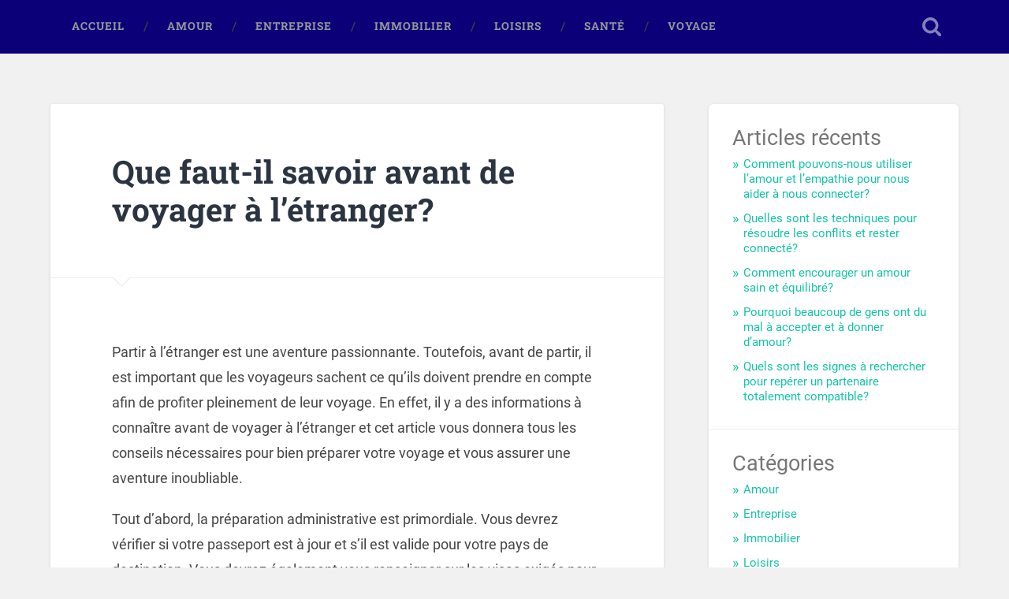

--- FILE ---
content_type: text/html; charset=UTF-8
request_url: https://communication-internet.eu/que-faut-il-savoir-avant-de-voyager-a-l-etranger/
body_size: 15267
content:
<!DOCTYPE html>

<html lang="fr-FR">

	<head>
		
		<meta charset="UTF-8">
		<meta name="viewport" content="width=device-width, initial-scale=1.0, maximum-scale=1.0, user-scalable=no" >
						 
		<meta name='robots' content='index, follow, max-image-preview:large, max-snippet:-1, max-video-preview:-1' />

	<!-- This site is optimized with the Yoast SEO plugin v26.8 - https://yoast.com/product/yoast-seo-wordpress/ -->
	<title>Que faut-il savoir avant de voyager à l&#039;étranger?</title>
	<meta name="description" content="Voyagez et découvrez le monde! Apprenez ce qu&#039;il faut savoir avant de partir à l&#039;étranger: conseils de voyage, informations sur la sécurité, documents nécessaires et plus encore. Préparez-vous pour une expérience inoubliable!" />
	<link rel="canonical" href="https://communication-internet.eu/que-faut-il-savoir-avant-de-voyager-a-l-etranger/" />
	<meta property="og:locale" content="fr_FR" />
	<meta property="og:type" content="article" />
	<meta property="og:title" content="Que faut-il savoir avant de voyager à l&#039;étranger?" />
	<meta property="og:description" content="Voyagez et découvrez le monde! Apprenez ce qu&#039;il faut savoir avant de partir à l&#039;étranger: conseils de voyage, informations sur la sécurité, documents nécessaires et plus encore. Préparez-vous pour une expérience inoubliable!" />
	<meta property="og:url" content="https://communication-internet.eu/que-faut-il-savoir-avant-de-voyager-a-l-etranger/" />
	<meta property="og:site_name" content="Communication Web" />
	<meta property="article:published_time" content="2023-06-02T18:11:14+00:00" />
	<meta name="author" content="Corentin" />
	<meta name="twitter:card" content="summary_large_image" />
	<meta name="twitter:label1" content="Écrit par" />
	<meta name="twitter:data1" content="Corentin" />
	<meta name="twitter:label2" content="Durée de lecture estimée" />
	<meta name="twitter:data2" content="7 minutes" />
	<script type="application/ld+json" class="yoast-schema-graph">{"@context":"https://schema.org","@graph":[{"@type":"Article","@id":"https://communication-internet.eu/que-faut-il-savoir-avant-de-voyager-a-l-etranger/#article","isPartOf":{"@id":"https://communication-internet.eu/que-faut-il-savoir-avant-de-voyager-a-l-etranger/"},"author":{"name":"Corentin","@id":"https://communication-internet.eu/#/schema/person/35efd7f8adb5d6fa1502861c440fcf3b"},"headline":"Que faut-il savoir avant de voyager à l&rsquo;étranger?","datePublished":"2023-06-02T18:11:14+00:00","mainEntityOfPage":{"@id":"https://communication-internet.eu/que-faut-il-savoir-avant-de-voyager-a-l-etranger/"},"wordCount":1422,"commentCount":0,"articleSection":["Voyage"],"inLanguage":"fr-FR","potentialAction":[{"@type":"CommentAction","name":"Comment","target":["https://communication-internet.eu/que-faut-il-savoir-avant-de-voyager-a-l-etranger/#respond"]}]},{"@type":"WebPage","@id":"https://communication-internet.eu/que-faut-il-savoir-avant-de-voyager-a-l-etranger/","url":"https://communication-internet.eu/que-faut-il-savoir-avant-de-voyager-a-l-etranger/","name":"Que faut-il savoir avant de voyager à l'étranger?","isPartOf":{"@id":"https://communication-internet.eu/#website"},"datePublished":"2023-06-02T18:11:14+00:00","author":{"@id":"https://communication-internet.eu/#/schema/person/35efd7f8adb5d6fa1502861c440fcf3b"},"description":"Voyagez et découvrez le monde! Apprenez ce qu'il faut savoir avant de partir à l'étranger: conseils de voyage, informations sur la sécurité, documents nécessaires et plus encore. Préparez-vous pour une expérience inoubliable!","breadcrumb":{"@id":"https://communication-internet.eu/que-faut-il-savoir-avant-de-voyager-a-l-etranger/#breadcrumb"},"inLanguage":"fr-FR","potentialAction":[{"@type":"ReadAction","target":["https://communication-internet.eu/que-faut-il-savoir-avant-de-voyager-a-l-etranger/"]}]},{"@type":"BreadcrumbList","@id":"https://communication-internet.eu/que-faut-il-savoir-avant-de-voyager-a-l-etranger/#breadcrumb","itemListElement":[{"@type":"ListItem","position":1,"name":"Accueil","item":"https://communication-internet.eu/"},{"@type":"ListItem","position":2,"name":"Que faut-il savoir avant de voyager à l&rsquo;étranger?"}]},{"@type":"WebSite","@id":"https://communication-internet.eu/#website","url":"https://communication-internet.eu/","name":"Communication Web","description":"","potentialAction":[{"@type":"SearchAction","target":{"@type":"EntryPoint","urlTemplate":"https://communication-internet.eu/?s={search_term_string}"},"query-input":{"@type":"PropertyValueSpecification","valueRequired":true,"valueName":"search_term_string"}}],"inLanguage":"fr-FR"},{"@type":"Person","@id":"https://communication-internet.eu/#/schema/person/35efd7f8adb5d6fa1502861c440fcf3b","name":"Corentin","image":{"@type":"ImageObject","inLanguage":"fr-FR","@id":"https://communication-internet.eu/#/schema/person/image/","url":"https://secure.gravatar.com/avatar/e3dd2b43eea6b1e68e11114a4d413c726b213f5a0d610d9acf6358d5a543fb01?s=96&d=mm&r=g","contentUrl":"https://secure.gravatar.com/avatar/e3dd2b43eea6b1e68e11114a4d413c726b213f5a0d610d9acf6358d5a543fb01?s=96&d=mm&r=g","caption":"Corentin"},"sameAs":["https://communication-internet.eu"],"url":"https://communication-internet.eu/author/sebastien/"}]}</script>
	<!-- / Yoast SEO plugin. -->


<link rel="alternate" type="application/rss+xml" title="Communication Web &raquo; Flux" href="https://communication-internet.eu/feed/" />
<link rel="alternate" type="application/rss+xml" title="Communication Web &raquo; Flux des commentaires" href="https://communication-internet.eu/comments/feed/" />
<link rel="alternate" type="application/rss+xml" title="Communication Web &raquo; Que faut-il savoir avant de voyager à l&rsquo;étranger? Flux des commentaires" href="https://communication-internet.eu/que-faut-il-savoir-avant-de-voyager-a-l-etranger/feed/" />
<link rel="alternate" title="oEmbed (JSON)" type="application/json+oembed" href="https://communication-internet.eu/wp-json/oembed/1.0/embed?url=https%3A%2F%2Fcommunication-internet.eu%2Fque-faut-il-savoir-avant-de-voyager-a-l-etranger%2F" />
<link rel="alternate" title="oEmbed (XML)" type="text/xml+oembed" href="https://communication-internet.eu/wp-json/oembed/1.0/embed?url=https%3A%2F%2Fcommunication-internet.eu%2Fque-faut-il-savoir-avant-de-voyager-a-l-etranger%2F&#038;format=xml" />
<style id='wp-img-auto-sizes-contain-inline-css' type='text/css'>
img:is([sizes=auto i],[sizes^="auto," i]){contain-intrinsic-size:3000px 1500px}
/*# sourceURL=wp-img-auto-sizes-contain-inline-css */
</style>
<style id='wp-emoji-styles-inline-css' type='text/css'>

	img.wp-smiley, img.emoji {
		display: inline !important;
		border: none !important;
		box-shadow: none !important;
		height: 1em !important;
		width: 1em !important;
		margin: 0 0.07em !important;
		vertical-align: -0.1em !important;
		background: none !important;
		padding: 0 !important;
	}
/*# sourceURL=wp-emoji-styles-inline-css */
</style>
<style id='wp-block-library-inline-css' type='text/css'>
:root{--wp-block-synced-color:#7a00df;--wp-block-synced-color--rgb:122,0,223;--wp-bound-block-color:var(--wp-block-synced-color);--wp-editor-canvas-background:#ddd;--wp-admin-theme-color:#007cba;--wp-admin-theme-color--rgb:0,124,186;--wp-admin-theme-color-darker-10:#006ba1;--wp-admin-theme-color-darker-10--rgb:0,107,160.5;--wp-admin-theme-color-darker-20:#005a87;--wp-admin-theme-color-darker-20--rgb:0,90,135;--wp-admin-border-width-focus:2px}@media (min-resolution:192dpi){:root{--wp-admin-border-width-focus:1.5px}}.wp-element-button{cursor:pointer}:root .has-very-light-gray-background-color{background-color:#eee}:root .has-very-dark-gray-background-color{background-color:#313131}:root .has-very-light-gray-color{color:#eee}:root .has-very-dark-gray-color{color:#313131}:root .has-vivid-green-cyan-to-vivid-cyan-blue-gradient-background{background:linear-gradient(135deg,#00d084,#0693e3)}:root .has-purple-crush-gradient-background{background:linear-gradient(135deg,#34e2e4,#4721fb 50%,#ab1dfe)}:root .has-hazy-dawn-gradient-background{background:linear-gradient(135deg,#faaca8,#dad0ec)}:root .has-subdued-olive-gradient-background{background:linear-gradient(135deg,#fafae1,#67a671)}:root .has-atomic-cream-gradient-background{background:linear-gradient(135deg,#fdd79a,#004a59)}:root .has-nightshade-gradient-background{background:linear-gradient(135deg,#330968,#31cdcf)}:root .has-midnight-gradient-background{background:linear-gradient(135deg,#020381,#2874fc)}:root{--wp--preset--font-size--normal:16px;--wp--preset--font-size--huge:42px}.has-regular-font-size{font-size:1em}.has-larger-font-size{font-size:2.625em}.has-normal-font-size{font-size:var(--wp--preset--font-size--normal)}.has-huge-font-size{font-size:var(--wp--preset--font-size--huge)}.has-text-align-center{text-align:center}.has-text-align-left{text-align:left}.has-text-align-right{text-align:right}.has-fit-text{white-space:nowrap!important}#end-resizable-editor-section{display:none}.aligncenter{clear:both}.items-justified-left{justify-content:flex-start}.items-justified-center{justify-content:center}.items-justified-right{justify-content:flex-end}.items-justified-space-between{justify-content:space-between}.screen-reader-text{border:0;clip-path:inset(50%);height:1px;margin:-1px;overflow:hidden;padding:0;position:absolute;width:1px;word-wrap:normal!important}.screen-reader-text:focus{background-color:#ddd;clip-path:none;color:#444;display:block;font-size:1em;height:auto;left:5px;line-height:normal;padding:15px 23px 14px;text-decoration:none;top:5px;width:auto;z-index:100000}html :where(.has-border-color){border-style:solid}html :where([style*=border-top-color]){border-top-style:solid}html :where([style*=border-right-color]){border-right-style:solid}html :where([style*=border-bottom-color]){border-bottom-style:solid}html :where([style*=border-left-color]){border-left-style:solid}html :where([style*=border-width]){border-style:solid}html :where([style*=border-top-width]){border-top-style:solid}html :where([style*=border-right-width]){border-right-style:solid}html :where([style*=border-bottom-width]){border-bottom-style:solid}html :where([style*=border-left-width]){border-left-style:solid}html :where(img[class*=wp-image-]){height:auto;max-width:100%}:where(figure){margin:0 0 1em}html :where(.is-position-sticky){--wp-admin--admin-bar--position-offset:var(--wp-admin--admin-bar--height,0px)}@media screen and (max-width:600px){html :where(.is-position-sticky){--wp-admin--admin-bar--position-offset:0px}}

/*# sourceURL=wp-block-library-inline-css */
</style><style id='wp-block-categories-inline-css' type='text/css'>
.wp-block-categories{box-sizing:border-box}.wp-block-categories.alignleft{margin-right:2em}.wp-block-categories.alignright{margin-left:2em}.wp-block-categories.wp-block-categories-dropdown.aligncenter{text-align:center}.wp-block-categories .wp-block-categories__label{display:block;width:100%}
/*# sourceURL=https://communication-internet.eu/wp-includes/blocks/categories/style.min.css */
</style>
<style id='wp-block-heading-inline-css' type='text/css'>
h1:where(.wp-block-heading).has-background,h2:where(.wp-block-heading).has-background,h3:where(.wp-block-heading).has-background,h4:where(.wp-block-heading).has-background,h5:where(.wp-block-heading).has-background,h6:where(.wp-block-heading).has-background{padding:1.25em 2.375em}h1.has-text-align-left[style*=writing-mode]:where([style*=vertical-lr]),h1.has-text-align-right[style*=writing-mode]:where([style*=vertical-rl]),h2.has-text-align-left[style*=writing-mode]:where([style*=vertical-lr]),h2.has-text-align-right[style*=writing-mode]:where([style*=vertical-rl]),h3.has-text-align-left[style*=writing-mode]:where([style*=vertical-lr]),h3.has-text-align-right[style*=writing-mode]:where([style*=vertical-rl]),h4.has-text-align-left[style*=writing-mode]:where([style*=vertical-lr]),h4.has-text-align-right[style*=writing-mode]:where([style*=vertical-rl]),h5.has-text-align-left[style*=writing-mode]:where([style*=vertical-lr]),h5.has-text-align-right[style*=writing-mode]:where([style*=vertical-rl]),h6.has-text-align-left[style*=writing-mode]:where([style*=vertical-lr]),h6.has-text-align-right[style*=writing-mode]:where([style*=vertical-rl]){rotate:180deg}
/*# sourceURL=https://communication-internet.eu/wp-includes/blocks/heading/style.min.css */
</style>
<style id='wp-block-latest-posts-inline-css' type='text/css'>
.wp-block-latest-posts{box-sizing:border-box}.wp-block-latest-posts.alignleft{margin-right:2em}.wp-block-latest-posts.alignright{margin-left:2em}.wp-block-latest-posts.wp-block-latest-posts__list{list-style:none}.wp-block-latest-posts.wp-block-latest-posts__list li{clear:both;overflow-wrap:break-word}.wp-block-latest-posts.is-grid{display:flex;flex-wrap:wrap}.wp-block-latest-posts.is-grid li{margin:0 1.25em 1.25em 0;width:100%}@media (min-width:600px){.wp-block-latest-posts.columns-2 li{width:calc(50% - .625em)}.wp-block-latest-posts.columns-2 li:nth-child(2n){margin-right:0}.wp-block-latest-posts.columns-3 li{width:calc(33.33333% - .83333em)}.wp-block-latest-posts.columns-3 li:nth-child(3n){margin-right:0}.wp-block-latest-posts.columns-4 li{width:calc(25% - .9375em)}.wp-block-latest-posts.columns-4 li:nth-child(4n){margin-right:0}.wp-block-latest-posts.columns-5 li{width:calc(20% - 1em)}.wp-block-latest-posts.columns-5 li:nth-child(5n){margin-right:0}.wp-block-latest-posts.columns-6 li{width:calc(16.66667% - 1.04167em)}.wp-block-latest-posts.columns-6 li:nth-child(6n){margin-right:0}}:root :where(.wp-block-latest-posts.is-grid){padding:0}:root :where(.wp-block-latest-posts.wp-block-latest-posts__list){padding-left:0}.wp-block-latest-posts__post-author,.wp-block-latest-posts__post-date{display:block;font-size:.8125em}.wp-block-latest-posts__post-excerpt,.wp-block-latest-posts__post-full-content{margin-bottom:1em;margin-top:.5em}.wp-block-latest-posts__featured-image a{display:inline-block}.wp-block-latest-posts__featured-image img{height:auto;max-width:100%;width:auto}.wp-block-latest-posts__featured-image.alignleft{float:left;margin-right:1em}.wp-block-latest-posts__featured-image.alignright{float:right;margin-left:1em}.wp-block-latest-posts__featured-image.aligncenter{margin-bottom:1em;text-align:center}
/*# sourceURL=https://communication-internet.eu/wp-includes/blocks/latest-posts/style.min.css */
</style>
<style id='wp-block-group-inline-css' type='text/css'>
.wp-block-group{box-sizing:border-box}:where(.wp-block-group.wp-block-group-is-layout-constrained){position:relative}
/*# sourceURL=https://communication-internet.eu/wp-includes/blocks/group/style.min.css */
</style>
<style id='global-styles-inline-css' type='text/css'>
:root{--wp--preset--aspect-ratio--square: 1;--wp--preset--aspect-ratio--4-3: 4/3;--wp--preset--aspect-ratio--3-4: 3/4;--wp--preset--aspect-ratio--3-2: 3/2;--wp--preset--aspect-ratio--2-3: 2/3;--wp--preset--aspect-ratio--16-9: 16/9;--wp--preset--aspect-ratio--9-16: 9/16;--wp--preset--color--black: #222;--wp--preset--color--cyan-bluish-gray: #abb8c3;--wp--preset--color--white: #fff;--wp--preset--color--pale-pink: #f78da7;--wp--preset--color--vivid-red: #cf2e2e;--wp--preset--color--luminous-vivid-orange: #ff6900;--wp--preset--color--luminous-vivid-amber: #fcb900;--wp--preset--color--light-green-cyan: #7bdcb5;--wp--preset--color--vivid-green-cyan: #00d084;--wp--preset--color--pale-cyan-blue: #8ed1fc;--wp--preset--color--vivid-cyan-blue: #0693e3;--wp--preset--color--vivid-purple: #9b51e0;--wp--preset--color--accent: #13C4A5;--wp--preset--color--dark-gray: #444;--wp--preset--color--medium-gray: #666;--wp--preset--color--light-gray: #888;--wp--preset--gradient--vivid-cyan-blue-to-vivid-purple: linear-gradient(135deg,rgb(6,147,227) 0%,rgb(155,81,224) 100%);--wp--preset--gradient--light-green-cyan-to-vivid-green-cyan: linear-gradient(135deg,rgb(122,220,180) 0%,rgb(0,208,130) 100%);--wp--preset--gradient--luminous-vivid-amber-to-luminous-vivid-orange: linear-gradient(135deg,rgb(252,185,0) 0%,rgb(255,105,0) 100%);--wp--preset--gradient--luminous-vivid-orange-to-vivid-red: linear-gradient(135deg,rgb(255,105,0) 0%,rgb(207,46,46) 100%);--wp--preset--gradient--very-light-gray-to-cyan-bluish-gray: linear-gradient(135deg,rgb(238,238,238) 0%,rgb(169,184,195) 100%);--wp--preset--gradient--cool-to-warm-spectrum: linear-gradient(135deg,rgb(74,234,220) 0%,rgb(151,120,209) 20%,rgb(207,42,186) 40%,rgb(238,44,130) 60%,rgb(251,105,98) 80%,rgb(254,248,76) 100%);--wp--preset--gradient--blush-light-purple: linear-gradient(135deg,rgb(255,206,236) 0%,rgb(152,150,240) 100%);--wp--preset--gradient--blush-bordeaux: linear-gradient(135deg,rgb(254,205,165) 0%,rgb(254,45,45) 50%,rgb(107,0,62) 100%);--wp--preset--gradient--luminous-dusk: linear-gradient(135deg,rgb(255,203,112) 0%,rgb(199,81,192) 50%,rgb(65,88,208) 100%);--wp--preset--gradient--pale-ocean: linear-gradient(135deg,rgb(255,245,203) 0%,rgb(182,227,212) 50%,rgb(51,167,181) 100%);--wp--preset--gradient--electric-grass: linear-gradient(135deg,rgb(202,248,128) 0%,rgb(113,206,126) 100%);--wp--preset--gradient--midnight: linear-gradient(135deg,rgb(2,3,129) 0%,rgb(40,116,252) 100%);--wp--preset--font-size--small: 16px;--wp--preset--font-size--medium: 20px;--wp--preset--font-size--large: 24px;--wp--preset--font-size--x-large: 42px;--wp--preset--font-size--regular: 18px;--wp--preset--font-size--larger: 32px;--wp--preset--spacing--20: 0.44rem;--wp--preset--spacing--30: 0.67rem;--wp--preset--spacing--40: 1rem;--wp--preset--spacing--50: 1.5rem;--wp--preset--spacing--60: 2.25rem;--wp--preset--spacing--70: 3.38rem;--wp--preset--spacing--80: 5.06rem;--wp--preset--shadow--natural: 6px 6px 9px rgba(0, 0, 0, 0.2);--wp--preset--shadow--deep: 12px 12px 50px rgba(0, 0, 0, 0.4);--wp--preset--shadow--sharp: 6px 6px 0px rgba(0, 0, 0, 0.2);--wp--preset--shadow--outlined: 6px 6px 0px -3px rgb(255, 255, 255), 6px 6px rgb(0, 0, 0);--wp--preset--shadow--crisp: 6px 6px 0px rgb(0, 0, 0);}:where(.is-layout-flex){gap: 0.5em;}:where(.is-layout-grid){gap: 0.5em;}body .is-layout-flex{display: flex;}.is-layout-flex{flex-wrap: wrap;align-items: center;}.is-layout-flex > :is(*, div){margin: 0;}body .is-layout-grid{display: grid;}.is-layout-grid > :is(*, div){margin: 0;}:where(.wp-block-columns.is-layout-flex){gap: 2em;}:where(.wp-block-columns.is-layout-grid){gap: 2em;}:where(.wp-block-post-template.is-layout-flex){gap: 1.25em;}:where(.wp-block-post-template.is-layout-grid){gap: 1.25em;}.has-black-color{color: var(--wp--preset--color--black) !important;}.has-cyan-bluish-gray-color{color: var(--wp--preset--color--cyan-bluish-gray) !important;}.has-white-color{color: var(--wp--preset--color--white) !important;}.has-pale-pink-color{color: var(--wp--preset--color--pale-pink) !important;}.has-vivid-red-color{color: var(--wp--preset--color--vivid-red) !important;}.has-luminous-vivid-orange-color{color: var(--wp--preset--color--luminous-vivid-orange) !important;}.has-luminous-vivid-amber-color{color: var(--wp--preset--color--luminous-vivid-amber) !important;}.has-light-green-cyan-color{color: var(--wp--preset--color--light-green-cyan) !important;}.has-vivid-green-cyan-color{color: var(--wp--preset--color--vivid-green-cyan) !important;}.has-pale-cyan-blue-color{color: var(--wp--preset--color--pale-cyan-blue) !important;}.has-vivid-cyan-blue-color{color: var(--wp--preset--color--vivid-cyan-blue) !important;}.has-vivid-purple-color{color: var(--wp--preset--color--vivid-purple) !important;}.has-black-background-color{background-color: var(--wp--preset--color--black) !important;}.has-cyan-bluish-gray-background-color{background-color: var(--wp--preset--color--cyan-bluish-gray) !important;}.has-white-background-color{background-color: var(--wp--preset--color--white) !important;}.has-pale-pink-background-color{background-color: var(--wp--preset--color--pale-pink) !important;}.has-vivid-red-background-color{background-color: var(--wp--preset--color--vivid-red) !important;}.has-luminous-vivid-orange-background-color{background-color: var(--wp--preset--color--luminous-vivid-orange) !important;}.has-luminous-vivid-amber-background-color{background-color: var(--wp--preset--color--luminous-vivid-amber) !important;}.has-light-green-cyan-background-color{background-color: var(--wp--preset--color--light-green-cyan) !important;}.has-vivid-green-cyan-background-color{background-color: var(--wp--preset--color--vivid-green-cyan) !important;}.has-pale-cyan-blue-background-color{background-color: var(--wp--preset--color--pale-cyan-blue) !important;}.has-vivid-cyan-blue-background-color{background-color: var(--wp--preset--color--vivid-cyan-blue) !important;}.has-vivid-purple-background-color{background-color: var(--wp--preset--color--vivid-purple) !important;}.has-black-border-color{border-color: var(--wp--preset--color--black) !important;}.has-cyan-bluish-gray-border-color{border-color: var(--wp--preset--color--cyan-bluish-gray) !important;}.has-white-border-color{border-color: var(--wp--preset--color--white) !important;}.has-pale-pink-border-color{border-color: var(--wp--preset--color--pale-pink) !important;}.has-vivid-red-border-color{border-color: var(--wp--preset--color--vivid-red) !important;}.has-luminous-vivid-orange-border-color{border-color: var(--wp--preset--color--luminous-vivid-orange) !important;}.has-luminous-vivid-amber-border-color{border-color: var(--wp--preset--color--luminous-vivid-amber) !important;}.has-light-green-cyan-border-color{border-color: var(--wp--preset--color--light-green-cyan) !important;}.has-vivid-green-cyan-border-color{border-color: var(--wp--preset--color--vivid-green-cyan) !important;}.has-pale-cyan-blue-border-color{border-color: var(--wp--preset--color--pale-cyan-blue) !important;}.has-vivid-cyan-blue-border-color{border-color: var(--wp--preset--color--vivid-cyan-blue) !important;}.has-vivid-purple-border-color{border-color: var(--wp--preset--color--vivid-purple) !important;}.has-vivid-cyan-blue-to-vivid-purple-gradient-background{background: var(--wp--preset--gradient--vivid-cyan-blue-to-vivid-purple) !important;}.has-light-green-cyan-to-vivid-green-cyan-gradient-background{background: var(--wp--preset--gradient--light-green-cyan-to-vivid-green-cyan) !important;}.has-luminous-vivid-amber-to-luminous-vivid-orange-gradient-background{background: var(--wp--preset--gradient--luminous-vivid-amber-to-luminous-vivid-orange) !important;}.has-luminous-vivid-orange-to-vivid-red-gradient-background{background: var(--wp--preset--gradient--luminous-vivid-orange-to-vivid-red) !important;}.has-very-light-gray-to-cyan-bluish-gray-gradient-background{background: var(--wp--preset--gradient--very-light-gray-to-cyan-bluish-gray) !important;}.has-cool-to-warm-spectrum-gradient-background{background: var(--wp--preset--gradient--cool-to-warm-spectrum) !important;}.has-blush-light-purple-gradient-background{background: var(--wp--preset--gradient--blush-light-purple) !important;}.has-blush-bordeaux-gradient-background{background: var(--wp--preset--gradient--blush-bordeaux) !important;}.has-luminous-dusk-gradient-background{background: var(--wp--preset--gradient--luminous-dusk) !important;}.has-pale-ocean-gradient-background{background: var(--wp--preset--gradient--pale-ocean) !important;}.has-electric-grass-gradient-background{background: var(--wp--preset--gradient--electric-grass) !important;}.has-midnight-gradient-background{background: var(--wp--preset--gradient--midnight) !important;}.has-small-font-size{font-size: var(--wp--preset--font-size--small) !important;}.has-medium-font-size{font-size: var(--wp--preset--font-size--medium) !important;}.has-large-font-size{font-size: var(--wp--preset--font-size--large) !important;}.has-x-large-font-size{font-size: var(--wp--preset--font-size--x-large) !important;}
/*# sourceURL=global-styles-inline-css */
</style>

<style id='classic-theme-styles-inline-css' type='text/css'>
/*! This file is auto-generated */
.wp-block-button__link{color:#fff;background-color:#32373c;border-radius:9999px;box-shadow:none;text-decoration:none;padding:calc(.667em + 2px) calc(1.333em + 2px);font-size:1.125em}.wp-block-file__button{background:#32373c;color:#fff;text-decoration:none}
/*# sourceURL=/wp-includes/css/classic-themes.min.css */
</style>
<link rel='stylesheet' id='ez-toc-css' href='https://communication-internet.eu/wp-content/plugins/easy-table-of-contents/assets/css/screen.min.css?ver=2.0.80' type='text/css' media='all' />
<style id='ez-toc-inline-css' type='text/css'>
div#ez-toc-container .ez-toc-title {font-size: 120%;}div#ez-toc-container .ez-toc-title {font-weight: 500;}div#ez-toc-container ul li , div#ez-toc-container ul li a {font-size: 95%;}div#ez-toc-container ul li , div#ez-toc-container ul li a {font-weight: 500;}div#ez-toc-container nav ul ul li {font-size: 90%;}.ez-toc-box-title {font-weight: bold; margin-bottom: 10px; text-align: center; text-transform: uppercase; letter-spacing: 1px; color: #666; padding-bottom: 5px;position:absolute;top:-4%;left:5%;background-color: inherit;transition: top 0.3s ease;}.ez-toc-box-title.toc-closed {top:-25%;}
.ez-toc-container-direction {direction: ltr;}.ez-toc-counter ul{counter-reset: item ;}.ez-toc-counter nav ul li a::before {content: counters(item, '.', decimal) '. ';display: inline-block;counter-increment: item;flex-grow: 0;flex-shrink: 0;margin-right: .2em; float: left; }.ez-toc-widget-direction {direction: ltr;}.ez-toc-widget-container ul{counter-reset: item ;}.ez-toc-widget-container nav ul li a::before {content: counters(item, '.', decimal) '. ';display: inline-block;counter-increment: item;flex-grow: 0;flex-shrink: 0;margin-right: .2em; float: left; }
/*# sourceURL=ez-toc-inline-css */
</style>
<link rel='stylesheet' id='baskerville_googleFonts-css' href='https://communication-internet.eu/wp-content/themes/baskerville/assets/css/fonts.css?ver=6.9' type='text/css' media='all' />
<link rel='stylesheet' id='baskerville_style-css' href='https://communication-internet.eu/wp-content/themes/baskerville/style.css?ver=2.3.1' type='text/css' media='all' />
<script type="text/javascript" src="https://communication-internet.eu/wp-includes/js/jquery/jquery.min.js?ver=3.7.1" id="jquery-core-js"></script>
<script type="text/javascript" src="https://communication-internet.eu/wp-includes/js/jquery/jquery-migrate.min.js?ver=3.4.1" id="jquery-migrate-js"></script>
<script type="text/javascript" src="https://communication-internet.eu/wp-includes/js/imagesloaded.min.js?ver=5.0.0" id="imagesloaded-js"></script>
<script type="text/javascript" src="https://communication-internet.eu/wp-includes/js/masonry.min.js?ver=4.2.2" id="masonry-js"></script>
<script type="text/javascript" src="https://communication-internet.eu/wp-content/themes/baskerville/assets/js/jquery.flexslider-min.js?ver=2.7.2" id="baskerville_flexslider-js"></script>
<script type="text/javascript" src="https://communication-internet.eu/wp-content/themes/baskerville/assets/js/global.js?ver=2.3.1" id="baskerville_global-js"></script>
<link rel="https://api.w.org/" href="https://communication-internet.eu/wp-json/" /><link rel="alternate" title="JSON" type="application/json" href="https://communication-internet.eu/wp-json/wp/v2/posts/52" /><link rel="EditURI" type="application/rsd+xml" title="RSD" href="https://communication-internet.eu/xmlrpc.php?rsd" />
<meta name="generator" content="WordPress 6.9" />
<link rel='shortlink' href='https://communication-internet.eu/?p=52' />
<style type='text/css'>.rp4wp-related-posts ul{width:100%;padding:0;margin:0;float:left;}
.rp4wp-related-posts ul>li{list-style:none;padding:0;margin:0;padding-bottom:20px;clear:both;}
.rp4wp-related-posts ul>li>p{margin:0;padding:0;}
.rp4wp-related-post-image{width:35%;padding-right:25px;-moz-box-sizing:border-box;-webkit-box-sizing:border-box;box-sizing:border-box;float:left;}</style>
		<style type="text/css" id="wp-custom-css">
			.header{display:none;}
.bg-dark{background-color:#0b0078;}
		</style>
			
	</head>
	
	<body data-rsssl=1 class="wp-singular post-template-default single single-post postid-52 single-format-standard wp-theme-baskerville no-featured-image single single-post">

		
		<a class="skip-link button" href="#site-content">Skip to the content</a>
	
		<div class="header section small-padding bg-dark bg-image" style="background-image: url( https://communication-internet.eu/wp-content/themes/baskerville/assets/images/header.jpg );">
		
			<div class="cover"></div>
			
			<div class="header-search-block bg-graphite hidden">
				<form role="search"  method="get" class="searchform" action="https://communication-internet.eu/">
	<label for="search-form-6976525f55c92">
		<span class="screen-reader-text">Search for:</span>
		<input type="search" id="search-form-6976525f55c92" class="search-field" placeholder="Search form" value="" name="s" />
	</label>
	<input type="submit" class="searchsubmit" value="Search" />
</form>
			</div><!-- .header-search-block -->
					
			<div class="header-inner section-inner">
			
				
					<div class="blog-title">
						<a href="https://communication-internet.eu" rel="home">Communication Web</a>
					</div>
				
									
											
			</div><!-- .header-inner -->
						
		</div><!-- .header -->
		
		<div class="navigation section no-padding bg-dark">
		
			<div class="navigation-inner section-inner">
			
				<button class="nav-toggle toggle fleft hidden">
					
					<div class="bar"></div>
					<div class="bar"></div>
					<div class="bar"></div>
					
				</button>
						
				<ul class="main-menu">
				
					<li id="menu-item-5" class="menu-item menu-item-type-custom menu-item-object-custom menu-item-home menu-item-5"><a href="https://communication-internet.eu/">Accueil</a></li>
<li id="menu-item-7" class="menu-item menu-item-type-taxonomy menu-item-object-category menu-item-7"><a href="https://communication-internet.eu/category/amour/">Amour</a></li>
<li id="menu-item-8" class="menu-item menu-item-type-taxonomy menu-item-object-category menu-item-8"><a href="https://communication-internet.eu/category/entreprise/">Entreprise</a></li>
<li id="menu-item-9" class="menu-item menu-item-type-taxonomy menu-item-object-category menu-item-9"><a href="https://communication-internet.eu/category/immobilier/">Immobilier</a></li>
<li id="menu-item-10" class="menu-item menu-item-type-taxonomy menu-item-object-category menu-item-10"><a href="https://communication-internet.eu/category/loisir/">Loisirs</a></li>
<li id="menu-item-11" class="menu-item menu-item-type-taxonomy menu-item-object-category menu-item-11"><a href="https://communication-internet.eu/category/sante/">Santé</a></li>
<li id="menu-item-12" class="menu-item menu-item-type-taxonomy menu-item-object-category current-post-ancestor current-menu-parent current-post-parent menu-item-12"><a href="https://communication-internet.eu/category/voyage/">Voyage</a></li>
											
				</ul><!-- .main-menu -->
				 
				<button class="search-toggle toggle fright">
					<span class="screen-reader-text">Toggle search field</span>
				</button>
				 
				<div class="clear"></div>
				 
			</div><!-- .navigation-inner -->
			
		</div><!-- .navigation -->
		
		<div class="mobile-navigation section bg-graphite no-padding hidden">
					
			<ul class="mobile-menu">
			
				<li class="menu-item menu-item-type-custom menu-item-object-custom menu-item-home menu-item-5"><a href="https://communication-internet.eu/">Accueil</a></li>
<li class="menu-item menu-item-type-taxonomy menu-item-object-category menu-item-7"><a href="https://communication-internet.eu/category/amour/">Amour</a></li>
<li class="menu-item menu-item-type-taxonomy menu-item-object-category menu-item-8"><a href="https://communication-internet.eu/category/entreprise/">Entreprise</a></li>
<li class="menu-item menu-item-type-taxonomy menu-item-object-category menu-item-9"><a href="https://communication-internet.eu/category/immobilier/">Immobilier</a></li>
<li class="menu-item menu-item-type-taxonomy menu-item-object-category menu-item-10"><a href="https://communication-internet.eu/category/loisir/">Loisirs</a></li>
<li class="menu-item menu-item-type-taxonomy menu-item-object-category menu-item-11"><a href="https://communication-internet.eu/category/sante/">Santé</a></li>
<li class="menu-item menu-item-type-taxonomy menu-item-object-category current-post-ancestor current-menu-parent current-post-parent menu-item-12"><a href="https://communication-internet.eu/category/voyage/">Voyage</a></li>
										
			 </ul><!-- .main-menu -->
		
		</div><!-- .mobile-navigation -->
<div class="wrapper section medium-padding" id="site-content">
										
	<div class="section-inner">
	
		<div class="content fleft">
												        
									
				<div id="post-52" class="post-52 post type-post status-publish format-standard hentry category-voyage">

									
					<div class="post-header">

												
						    <h1 class="post-title"><a href="https://communication-internet.eu/que-faut-il-savoir-avant-de-voyager-a-l-etranger/" rel="bookmark">Que faut-il savoir avant de voyager à l&rsquo;étranger?</a></h1>

											    
					</div><!-- .post-header -->
					
																			                                    	    
					<div class="post-content">
						
						<p>Partir à l&rsquo;étranger est une aventure passionnante. Toutefois, avant de partir, il est important que les voyageurs sachent ce qu&rsquo;ils doivent prendre en compte afin de profiter pleinement de leur voyage. En effet, il y a des informations à connaître avant de voyager à l&rsquo;étranger et cet article vous donnera tous les conseils nécessaires pour bien préparer votre voyage et vous assurer une aventure inoubliable. </p>
<p>Tout d&rsquo;abord, la préparation administrative est primordiale. Vous devrez vérifier si votre passeport est à jour et s&rsquo;il est valide pour votre pays de destination. Vous devrez également vous renseigner sur les visas exigés pour le pays que vous visitez. En outre, renseignez-vous sur les options d&rsquo;assurance voyage afin d&rsquo;être couvert en cas de problème, de perte ou de vol. </p>
<p>Ensuite, il est recommandé de vous informer sur la santé et la sécurité du pays que vous visitez. Vous devrez apprendre quels vaccins sont nécessaires et quelles mesures de sécurité vous devez prendre. En outre, lisez les conseils de voyage du gouvernement pour votre destination et vérifiez si des risques supplémentaires sont signalés. </p>
<p>Par ailleurs, il est important de bien préparer votre voyage. Achetez des guides et des cartes et regardez des documentaires pour obtenir des informations sur le pays. Lisez des blogs et des forums sur le pays pour trouver des informations pratiques. Vous pouvez également demander des conseils à des amis qui ont déjà visité le pays et vous renseigner sur les coutumes locales. </p>
<p>Enfin, déterminez un budget pour votre voyage. Vous devez évaluer le coût des vols, des hébergements, des repas, des transferts et des activités que vous souhaitez faire.  De plus, assurez-vous de disposer des moyens de paiement nécessaires pour votre voyage, tels que des cartes de débit ou de crédit et des devises locales. </p>
<p>Ainsi, en étant bien informé et préparé avant de voyager à l’étranger, vous serez mieux à même de profiter pleinement de votre voyage et de vivre une aventure inoubliable.</p>
<div id="ez-toc-container" class="ez-toc-v2_0_80 counter-hierarchy ez-toc-counter ez-toc-grey ez-toc-container-direction">
<div class="ez-toc-title-container">
<p class="ez-toc-title" style="cursor:inherit">Table of Contents</p>
<span class="ez-toc-title-toggle"><a href="#" class="ez-toc-pull-right ez-toc-btn ez-toc-btn-xs ez-toc-btn-default ez-toc-toggle" aria-label="Toggle Table of Content"><span class="ez-toc-js-icon-con"><span class=""><span class="eztoc-hide" style="display:none;">Toggle</span><span class="ez-toc-icon-toggle-span"><svg style="fill: #999;color:#999" xmlns="http://www.w3.org/2000/svg" class="list-377408" width="20px" height="20px" viewBox="0 0 24 24" fill="none"><path d="M6 6H4v2h2V6zm14 0H8v2h12V6zM4 11h2v2H4v-2zm16 0H8v2h12v-2zM4 16h2v2H4v-2zm16 0H8v2h12v-2z" fill="currentColor"></path></svg><svg style="fill: #999;color:#999" class="arrow-unsorted-368013" xmlns="http://www.w3.org/2000/svg" width="10px" height="10px" viewBox="0 0 24 24" version="1.2" baseProfile="tiny"><path d="M18.2 9.3l-6.2-6.3-6.2 6.3c-.2.2-.3.4-.3.7s.1.5.3.7c.2.2.4.3.7.3h11c.3 0 .5-.1.7-.3.2-.2.3-.5.3-.7s-.1-.5-.3-.7zM5.8 14.7l6.2 6.3 6.2-6.3c.2-.2.3-.5.3-.7s-.1-.5-.3-.7c-.2-.2-.4-.3-.7-.3h-11c-.3 0-.5.1-.7.3-.2.2-.3.5-.3.7s.1.5.3.7z"/></svg></span></span></span></a></span></div>
<nav><ul class='ez-toc-list ez-toc-list-level-1 ' ><li class='ez-toc-page-1 ez-toc-heading-level-2'><a class="ez-toc-link ez-toc-heading-1" href="#Preparation_du_voyage_a_letranger" >Préparation du voyage à l&rsquo;étranger</a><ul class='ez-toc-list-level-3' ><li class='ez-toc-heading-level-3'><a class="ez-toc-link ez-toc-heading-2" href="#Etude_des_moyens_de_transports" >Étude des moyens de transports</a></li><li class='ez-toc-page-1 ez-toc-heading-level-3'><a class="ez-toc-link ez-toc-heading-3" href="#Preparation_des_documents_necessaires" >Préparation des documents nécessaires</a></li></ul></li><li class='ez-toc-page-1 ez-toc-heading-level-2'><a class="ez-toc-link ez-toc-heading-4" href="#Decouverte_et_activites_pendant_le_voyage" >Découverte et activités pendant le voyage</a><ul class='ez-toc-list-level-3' ><li class='ez-toc-heading-level-3'><a class="ez-toc-link ez-toc-heading-5" href="#Recherche_des_hebergements_et_lieux_a_visiter" >Recherche des hébergements et lieux à visiter</a></li><li class='ez-toc-page-1 ez-toc-heading-level-3'><a class="ez-toc-link ez-toc-heading-6" href="#Trouver_des_activites_interessantes_a_faire" >Trouver des activités intéressantes à faire</a></li></ul></li><li class='ez-toc-page-1 ez-toc-heading-level-2'><a class="ez-toc-link ez-toc-heading-7" href="#Considerations_de_sante_et_de_securite" >Considérations de santé et de sécurité</a><ul class='ez-toc-list-level-3' ><li class='ez-toc-heading-level-3'><a class="ez-toc-link ez-toc-heading-8" href="#Precautions_a_prendre_pour_la_sante" >Précautions à prendre pour la santé</a></li><li class='ez-toc-page-1 ez-toc-heading-level-3'><a class="ez-toc-link ez-toc-heading-9" href="#Mesures_de_securite_a_suivre" >Mesures de sécurité à suivre</a></li></ul></li><li class='ez-toc-page-1 ez-toc-heading-level-2'><a class="ez-toc-link ez-toc-heading-10" href="#Les_questions_liees" >Les questions liées</a><ul class='ez-toc-list-level-3' ><li class='ez-toc-heading-level-3'><a class="ez-toc-link ez-toc-heading-11" href="#Quel_type_de_visa_ai-je_besoin" >Quel type de visa ai-je besoin?</a></li><li class='ez-toc-page-1 ez-toc-heading-level-3'><a class="ez-toc-link ez-toc-heading-12" href="#Devez-vous_prendre_des_vaccins" >Devez-vous prendre des vaccins?</a></li><li class='ez-toc-page-1 ez-toc-heading-level-3'><a class="ez-toc-link ez-toc-heading-13" href="#Comment_obtenir_une_assurance_voyage" >Comment obtenir une assurance voyage?</a></li><li class='ez-toc-page-1 ez-toc-heading-level-3'><a class="ez-toc-link ez-toc-heading-14" href="#Quelles_sont_les_regles_de_securite_a_letranger" >Quelles sont les règles de sécurité à l&rsquo;étranger?</a></li><li class='ez-toc-page-1 ez-toc-heading-level-3'><a class="ez-toc-link ez-toc-heading-15" href="#Quels_documents_de_voyage_ai-je_besoin" >Quels documents de voyage ai-je besoin?</a></li><li class='ez-toc-page-1 ez-toc-heading-level-3'><a class="ez-toc-link ez-toc-heading-16" href="#Articles_Lies" >Articles Liés</a></li></ul></li></ul></nav></div>
<h2><span class="ez-toc-section" id="Preparation_du_voyage_a_letranger"></span>Préparation du voyage à l&rsquo;étranger<span class="ez-toc-section-end"></span></h2>
<h3><span class="ez-toc-section" id="Etude_des_moyens_de_transports"></span>Étude des moyens de transports<span class="ez-toc-section-end"></span></h3>
<p>Avant de planifier un voyage à l&rsquo;étranger, il est important de prendre le temps de rechercher les options de transport disponibles. En effet, cela permettra de définir le temps et le budget nécessaire pour le voyage. Les moyens de transports les plus courants sont l&rsquo;avion, le train et le bus. Il est également possible de louer une voiture pour se déplacer plus librement. Il faut prendre en compte la durée du trajet et le prix pour choisir le meilleur moyen de transport possible.</p>
<h3><span class="ez-toc-section" id="Preparation_des_documents_necessaires"></span> Préparation des documents nécessaires <span class="ez-toc-section-end"></span></h3>
<p>Avant de voyager à l&rsquo;étranger, il est important de se préparer en vérifiant et en rassemblant tous les documents nécessaires à votre voyage. Les documents d&rsquo;identité et les visas sont les plus importants. Vous devez vous assurer que votre passeport est à jour et que vous avez le visa approprié pour votre destination. Il est également important de faire des photocopies de vos documents importants et de les emporter avec vous lorsque vous voyagez. D&rsquo;autres documents importants à prendre en compte sont les informations sur les assurances, les réservations d&rsquo;hébergement et les informations sur les vols. Il est également recommandé de prendre des informations sur la destination et sur la culture locale pour être mieux préparé à votre arrivée.</p>
<h2><span class="ez-toc-section" id="Decouverte_et_activites_pendant_le_voyage"></span>Découverte et activités pendant le voyage<span class="ez-toc-section-end"></span></h2>
<h3><span class="ez-toc-section" id="Recherche_des_hebergements_et_lieux_a_visiter"></span>Recherche des hébergements et lieux à visiter<span class="ez-toc-section-end"></span></h3>
<p>Avant de partir en voyage à l&rsquo;étranger, il est important de réserver à l&rsquo;avance un hébergement adapté à vos besoins. Vous pouvez également faire des recherches sur les différents lieux à visiter. Les guides touristiques et les sites web peuvent vous aider à trouver les meilleurs endroits à visiter selon vos intérêts et vos préférences. </p>
<p>Dans certains pays, il peut être judicieux de réserver des tours et des activités à l&rsquo;avance, pour ne pas perdre de temps à chercher une fois sur place. Vous pouvez également vous renseigner sur les moyens de transports locaux et sur les tarifs en vigueur. </p>
<p>Enfin, n&rsquo;hésitez pas à demander conseil aux habitants et aux professionnels du tourisme. Ce sont des sources précieuses d&rsquo;informations qui vous permettront de profiter pleinement de votre séjour à l&rsquo;étranger.</p>
<h3><span class="ez-toc-section" id="Trouver_des_activites_interessantes_a_faire"></span>Trouver des activités intéressantes à faire<span class="ez-toc-section-end"></span></h3>
<p>Pour un voyage réussi à l&rsquo;étranger, il est important de trouver des activités intéressantes à faire. Pour cela, il est conseillé de lire des avis sur des sites spécialisés et de contacter des agences de tourisme locales. Vous pouvez également parler à des habitants et à des personnes qui ont déjà visité le pays pour avoir des suggestions. Les guides touristiques sont également une bonne ressource pour vous aider à trouver des activités. Vous pouvez également vous renseigner sur des événements locaux et des festivals qui pourraient se dérouler pendant votre séjour. Vous pouvez également consulter les sites web des musées et des centres d&rsquo;intérêt pour trouver des activités intéressantes à faire. Il est également important de réserver des activités à l&rsquo;avance afin de ne pas manquer de temps.</p>
<h2><span class="ez-toc-section" id="Considerations_de_sante_et_de_securite"></span>Considérations de santé et de sécurité<span class="ez-toc-section-end"></span></h2>
<h3><span class="ez-toc-section" id="Precautions_a_prendre_pour_la_sante"></span>Précautions à prendre pour la santé <span class="ez-toc-section-end"></span></h3>
<p>Avant de voyager à l&rsquo;étranger, il est important de prendre des précautions pour la santé. Il est recommandé de se renseigner sur les vaccins nécessaires pour la destination, de consulter un médecin et de prendre toutes les mesures préventives nécessaires pour éviter les maladies contagieuses. Il faut aussi s&rsquo;assurer d&rsquo;avoir une bonne assurance santé avec une couverture internationale et emporter des médicaments en cas de besoin. Il est également important de se protéger contre les rayons UV et de porter des produits solaires pour éviter les coups de soleil.</p>
<h3><span class="ez-toc-section" id="Mesures_de_securite_a_suivre"></span>Mesures de sécurité à suivre<span class="ez-toc-section-end"></span></h3>
<p>Avant de vous rendre à l&rsquo;étranger, il est important de prendre connaissance des mesures de sécurité à suivre. Il est recommandé de se renseigner sur les habitudes locales et de respecter les coutumes et les lois du pays. Restez à l&rsquo;écoute des informations données par les autorités locales et voyagez avec des groupes, en particulier la nuit. Évitez les quartiers et les régions dangereuses et informez-vous sur les zones à éviter. Faites attention à vos affaires et vos documents à tout moment et n&rsquo;oubliez pas d&#8217;emporter un moyen de contacter les services d&rsquo;urgence. De plus, assurez-vous d&rsquo;avoir une assurance voyage et de savoir comment obtenir une assistance en cas de problème.</p>
<div class="faq">
<h2><span class="ez-toc-section" id="Les_questions_liees"></span>Les questions liées<span class="ez-toc-section-end"></span></h2>
<h3><span class="ez-toc-section" id="Quel_type_de_visa_ai-je_besoin"></span>Quel type de visa ai-je besoin?<span class="ez-toc-section-end"></span></h3>
<div class="faq-resp">
Votre type de visa dépendra de l&rsquo;endroit où vous voyagez et du type de voyage que vous entreprenez. Vous devrez peut-être obtenir un visa de tourisme ou un visa de travail. Vérifiez auprès des autorités consulaires du pays concerné pour obtenir les informations nécessaires.
</div>
<h3><span class="ez-toc-section" id="Devez-vous_prendre_des_vaccins"></span>Devez-vous prendre des vaccins?<span class="ez-toc-section-end"></span></h3>
<div class="faq-resp">
La réponse à cette question dépendra du pays que vous visitez. Vous devrez consulter votre médecin pour savoir si des vaccins sont nécessaires pour votre voyage. Vous devrez également vérifier auprès des autorités sanitaires du pays concerné pour savoir si des vaccins supplémentaires sont requis.
</div>
<h3><span class="ez-toc-section" id="Comment_obtenir_une_assurance_voyage"></span>Comment obtenir une assurance voyage?<span class="ez-toc-section-end"></span></h3>
<div class="faq-resp">
Vous pouvez acheter une assurance voyage auprès de votre compagnie d&rsquo;assurance ou vous pouvez acheter une assurance voyage spéciale pour votre voyage à l&rsquo;étranger. Assurez-vous de lire attentivement les termes et conditions avant de souscrire à une assurance voyage.
</div>
<h3><span class="ez-toc-section" id="Quelles_sont_les_regles_de_securite_a_letranger"></span>Quelles sont les règles de sécurité à l&rsquo;étranger?<span class="ez-toc-section-end"></span></h3>
<div class="faq-resp">
Il est important de vous familiariser avec les règles de sécurité avant de partir à l&rsquo;étranger. Les règles de sécurité peuvent varier selon le pays et la région. Vous devriez consulter le site Web des autorités consulaires du pays que vous visitez pour obtenir des informations sur les règles de sécurité et les conseils de voyage.
</div>
<h3><span class="ez-toc-section" id="Quels_documents_de_voyage_ai-je_besoin"></span>Quels documents de voyage ai-je besoin?<span class="ez-toc-section-end"></span></h3>
<div class="faq-resp">
Vous aurez besoin d&rsquo;un passeport valide et de visas pour entrer dans le pays que vous visitez. Vous devrez également présenter une carte d&rsquo;identité et tous les autres documents requis par votre pays de destination. Vérifiez auprès des autorités consulaires du pays pour obtenir des informations sur les documents de voyage requis.
</div>
</div>
<div class='rp4wp-related-posts'>
<h3><span class="ez-toc-section" id="Articles_Lies"></span>Articles Liés<span class="ez-toc-section-end"></span></h3>
<ul>
<li><div class='rp4wp-related-post-content'>
<a href='https://communication-internet.eu/que-faut-il-pour-entretenir-une-relation-solide-et-durable/'>Que faut-il pour entretenir une relation solide et durable?</a><p>Une relation solide et durable est un objectif à atteindre pour tous ceux qui se…</p></div>
</li>
<li><div class='rp4wp-related-post-content'>
<a href='https://communication-internet.eu/quelles-sont-les-cultures-les-plus-interessantes-a-decouvrir/'>Quelles sont les cultures les plus intéressantes à découvrir?</a><p>Découvrir de nouvelles cultures est une activité passionnante et enrichissante, qui permet de s'ouvrir à…</p></div>
</li>
<li><div class='rp4wp-related-post-content'>
<a href='https://communication-internet.eu/quelles-sont-les-meilleures-methodes-pour-rester-en-securite-sur-la-route/'>Quelles sont les meilleures méthodes pour rester en sécurité sur la route?</a><p>Avec le nombre croissant de véhicules sur les routes, le risque de collisions et d'accidents…</p></div>
</li>
<li><div class='rp4wp-related-post-content'>
<a href='https://communication-internet.eu/quelles-sont-les-astuces-pour-organiser-un-voyage-a-petit-budget/'>Quelles sont les astuces pour organiser un voyage à petit budget?</a><p>Organiser un voyage est la promesse d'un moment merveilleux, mais ce plaisir peut être gâché…</p></div>
</li>
<li><div class='rp4wp-related-post-content'>
<a href='https://communication-internet.eu/quelles-sont-les-astuces-a-connaitre-avant-d-acheter-une-maison/'>Quelles sont les astuces à connaître avant d'acheter une maison?</a><p>Acheter une maison est une importante décision financière et un investissement à long terme. C'est…</p></div>
</li>
<li><div class='rp4wp-related-post-content'>
<a href='https://communication-internet.eu/quels-sont-les-sports-les-plus-fascinants-a-observer/'>Quels sont les sports les plus fascinants à observer?</a><p>Le sport est l'un des plus grands moteurs de la vie humaine. La passion et…</p></div>
</li>
</ul>
</div>						
						<div class="clear"></div>
									        
					</div><!-- .post-content -->
					            					
					<div class="post-meta-container">
						
						<div class="post-author">
						
							<div class="post-author-content">
							
								<h4>Corentin</h4>
								
																
								<div class="author-links">
									
									<a class="author-link-posts" href="https://communication-internet.eu/author/sebastien/">Author archive</a>
									
																		
										<a class="author-link-website" href="https://communication-internet.eu">Author website</a>
										
																		
								</div><!-- .author-links -->
							
							</div><!-- .post-author-content -->
						
						</div><!-- .post-author -->
						
						<div class="post-meta">
						
							<p class="post-date">2 juin 2023</p>
							
														
							<p class="post-categories"><a href="https://communication-internet.eu/category/voyage/" rel="category tag">Voyage</a></p>
							
														
							<div class="clear"></div>
							
							<div class="post-nav">
							
																
									<a class="post-nav-prev" href="https://communication-internet.eu/quelles-sont-les-meilleures-manieres-de-trouver-des-billets-d-avion-pas-chers/">Previous post</a>
							
																		
									<a class="post-nav-next" href="https://communication-internet.eu/quels-sont-les-meilleurs-moyens-de-trouver-un-hebergement-bon-marche/">Next post</a>
							
																		
								<div class="clear"></div>
							
							</div><!-- .post-nav -->
						
						</div><!-- .post-meta -->
						
						<div class="clear"></div>
							
					</div><!-- .post-meta-container -->
																		
					

	<div id="respond" class="comment-respond">
		<h3 id="reply-title" class="comment-reply-title">Laisser un commentaire <small><a rel="nofollow" id="cancel-comment-reply-link" href="/que-faut-il-savoir-avant-de-voyager-a-l-etranger/#respond" style="display:none;">Annuler la réponse</a></small></h3><form action="https://communication-internet.eu/wp-comments-post.php" method="post" id="commentform" class="comment-form"><p class="comment-notes"><span id="email-notes">Votre adresse e-mail ne sera pas publiée.</span> <span class="required-field-message">Les champs obligatoires sont indiqués avec <span class="required">*</span></span></p><p class="comment-form-comment"><label for="comment">Commentaire <span class="required">*</span></label> <textarea id="comment" name="comment" cols="45" rows="8" maxlength="65525" required="required"></textarea></p><p class="comment-form-author"><label for="author">Nom <span class="required">*</span></label> <input id="author" name="author" type="text" value="" size="30" maxlength="245" autocomplete="name" required="required" /></p>
<p class="comment-form-email"><label for="email">E-mail <span class="required">*</span></label> <input id="email" name="email" type="text" value="" size="30" maxlength="100" aria-describedby="email-notes" autocomplete="email" required="required" /></p>
<p class="comment-form-url"><label for="url">Site web</label> <input id="url" name="url" type="text" value="" size="30" maxlength="200" autocomplete="url" /></p>
<p class="comment-form-cookies-consent"><input id="wp-comment-cookies-consent" name="wp-comment-cookies-consent" type="checkbox" value="yes" /> <label for="wp-comment-cookies-consent">Enregistrer mon nom, mon e-mail et mon site dans le navigateur pour mon prochain commentaire.</label></p>
<p class="form-submit"><input name="submit" type="submit" id="submit" class="submit" value="Laisser un commentaire" /> <input type='hidden' name='comment_post_ID' value='52' id='comment_post_ID' />
<input type='hidden' name='comment_parent' id='comment_parent' value='0' />
</p></form>	</div><!-- #respond -->
													                        
						
			</div><!-- .post -->
		
		</div><!-- .content -->
		
		
	<div class="sidebar fright" role="complementary">
	
		<div class="widget widget_block"><div class="widget-content">
<div class="wp-block-group"><div class="wp-block-group__inner-container is-layout-flow wp-block-group-is-layout-flow">
<h2 class="wp-block-heading">Articles récents</h2>


<ul class="wp-block-latest-posts__list wp-block-latest-posts"><li><a class="wp-block-latest-posts__post-title" href="https://communication-internet.eu/comment-pouvons-nous-utiliser-l-amour-et-l-empathie-pour-nous-aider-a-nous-connecter/">Comment pouvons-nous utiliser l&rsquo;amour et l&#8217;empathie pour nous aider à nous connecter?</a></li>
<li><a class="wp-block-latest-posts__post-title" href="https://communication-internet.eu/quelles-sont-les-techniques-pour-resoudre-les-conflits-et-rester-connecte/">Quelles sont les techniques pour résoudre les conflits et rester connecté?</a></li>
<li><a class="wp-block-latest-posts__post-title" href="https://communication-internet.eu/comment-encourager-un-amour-sain-et-equilibre/">Comment encourager un amour sain et équilibré?</a></li>
<li><a class="wp-block-latest-posts__post-title" href="https://communication-internet.eu/pourquoi-beaucoup-de-gens-ont-du-mal-a-accepter-et-a-donner-d-amour/">Pourquoi beaucoup de gens ont du mal à accepter et à donner d&rsquo;amour?</a></li>
<li><a class="wp-block-latest-posts__post-title" href="https://communication-internet.eu/quels-sont-les-signes-a-rechercher-pour-reperer-un-partenaire-totalement-compatible/">Quels sont les signes à rechercher pour repérer un partenaire totalement compatible?</a></li>
</ul></div></div>
</div><div class="clear"></div></div><div class="widget widget_block"><div class="widget-content">
<div class="wp-block-group"><div class="wp-block-group__inner-container is-layout-flow wp-block-group-is-layout-flow">
<h2 class="wp-block-heading">Catégories</h2>


<ul class="wp-block-categories-list wp-block-categories">	<li class="cat-item cat-item-7"><a href="https://communication-internet.eu/category/amour/">Amour</a>
</li>
	<li class="cat-item cat-item-3"><a href="https://communication-internet.eu/category/entreprise/">Entreprise</a>
</li>
	<li class="cat-item cat-item-2"><a href="https://communication-internet.eu/category/immobilier/">Immobilier</a>
</li>
	<li class="cat-item cat-item-6"><a href="https://communication-internet.eu/category/loisir/">Loisirs</a>
</li>
	<li class="cat-item cat-item-5"><a href="https://communication-internet.eu/category/sante/">Santé</a>
</li>
	<li class="cat-item cat-item-4"><a href="https://communication-internet.eu/category/voyage/">Voyage</a>
</li>
</ul></div></div>
</div><div class="clear"></div></div>		
	</div><!-- .sidebar -->

		
		<div class="clear"></div>
		
	</div><!-- .section-inner -->

</div><!-- .wrapper -->
		

<div class="credits section bg-dark small-padding">

	<div class="credits-inner section-inner">

		<p class="credits-left fleft">
		
			&copy; 2026 <a href="https://communication-internet.eu/">Communication Web</a><span> &mdash; Powered by <a href="http://www.wordpress.org">WordPress</a></span>
		
		</p>
		
		<p class="credits-right fright">
			
			<span>Theme by <a href="https://andersnoren.se">Anders Noren</a> &mdash; </span><a class="tothetop" href="#">Up &uarr;</a>
			
		</p>
		
		<div class="clear"></div>
	
	</div><!-- .credits-inner -->
	
</div><!-- .credits -->

<script type="speculationrules">
{"prefetch":[{"source":"document","where":{"and":[{"href_matches":"/*"},{"not":{"href_matches":["/wp-*.php","/wp-admin/*","/wp-content/uploads/*","/wp-content/*","/wp-content/plugins/*","/wp-content/themes/baskerville/*","/*\\?(.+)"]}},{"not":{"selector_matches":"a[rel~=\"nofollow\"]"}},{"not":{"selector_matches":".no-prefetch, .no-prefetch a"}}]},"eagerness":"conservative"}]}
</script>
<script type="text/javascript" id="ez-toc-scroll-scriptjs-js-extra">
/* <![CDATA[ */
var eztoc_smooth_local = {"scroll_offset":"30","add_request_uri":"","add_self_reference_link":""};
//# sourceURL=ez-toc-scroll-scriptjs-js-extra
/* ]]> */
</script>
<script type="text/javascript" src="https://communication-internet.eu/wp-content/plugins/easy-table-of-contents/assets/js/smooth_scroll.min.js?ver=2.0.80" id="ez-toc-scroll-scriptjs-js"></script>
<script type="text/javascript" src="https://communication-internet.eu/wp-content/plugins/easy-table-of-contents/vendor/js-cookie/js.cookie.min.js?ver=2.2.1" id="ez-toc-js-cookie-js"></script>
<script type="text/javascript" src="https://communication-internet.eu/wp-content/plugins/easy-table-of-contents/vendor/sticky-kit/jquery.sticky-kit.min.js?ver=1.9.2" id="ez-toc-jquery-sticky-kit-js"></script>
<script type="text/javascript" id="ez-toc-js-js-extra">
/* <![CDATA[ */
var ezTOC = {"smooth_scroll":"1","visibility_hide_by_default":"","scroll_offset":"30","fallbackIcon":"\u003Cspan class=\"\"\u003E\u003Cspan class=\"eztoc-hide\" style=\"display:none;\"\u003EToggle\u003C/span\u003E\u003Cspan class=\"ez-toc-icon-toggle-span\"\u003E\u003Csvg style=\"fill: #999;color:#999\" xmlns=\"http://www.w3.org/2000/svg\" class=\"list-377408\" width=\"20px\" height=\"20px\" viewBox=\"0 0 24 24\" fill=\"none\"\u003E\u003Cpath d=\"M6 6H4v2h2V6zm14 0H8v2h12V6zM4 11h2v2H4v-2zm16 0H8v2h12v-2zM4 16h2v2H4v-2zm16 0H8v2h12v-2z\" fill=\"currentColor\"\u003E\u003C/path\u003E\u003C/svg\u003E\u003Csvg style=\"fill: #999;color:#999\" class=\"arrow-unsorted-368013\" xmlns=\"http://www.w3.org/2000/svg\" width=\"10px\" height=\"10px\" viewBox=\"0 0 24 24\" version=\"1.2\" baseProfile=\"tiny\"\u003E\u003Cpath d=\"M18.2 9.3l-6.2-6.3-6.2 6.3c-.2.2-.3.4-.3.7s.1.5.3.7c.2.2.4.3.7.3h11c.3 0 .5-.1.7-.3.2-.2.3-.5.3-.7s-.1-.5-.3-.7zM5.8 14.7l6.2 6.3 6.2-6.3c.2-.2.3-.5.3-.7s-.1-.5-.3-.7c-.2-.2-.4-.3-.7-.3h-11c-.3 0-.5.1-.7.3-.2.2-.3.5-.3.7s.1.5.3.7z\"/\u003E\u003C/svg\u003E\u003C/span\u003E\u003C/span\u003E","chamomile_theme_is_on":""};
//# sourceURL=ez-toc-js-js-extra
/* ]]> */
</script>
<script type="text/javascript" src="https://communication-internet.eu/wp-content/plugins/easy-table-of-contents/assets/js/front.min.js?ver=2.0.80-1767183817" id="ez-toc-js-js"></script>
<script type="text/javascript" src="https://communication-internet.eu/wp-includes/js/comment-reply.min.js?ver=6.9" id="comment-reply-js" async="async" data-wp-strategy="async" fetchpriority="low"></script>
<script id="wp-emoji-settings" type="application/json">
{"baseUrl":"https://s.w.org/images/core/emoji/17.0.2/72x72/","ext":".png","svgUrl":"https://s.w.org/images/core/emoji/17.0.2/svg/","svgExt":".svg","source":{"concatemoji":"https://communication-internet.eu/wp-includes/js/wp-emoji-release.min.js?ver=6.9"}}
</script>
<script type="module">
/* <![CDATA[ */
/*! This file is auto-generated */
const a=JSON.parse(document.getElementById("wp-emoji-settings").textContent),o=(window._wpemojiSettings=a,"wpEmojiSettingsSupports"),s=["flag","emoji"];function i(e){try{var t={supportTests:e,timestamp:(new Date).valueOf()};sessionStorage.setItem(o,JSON.stringify(t))}catch(e){}}function c(e,t,n){e.clearRect(0,0,e.canvas.width,e.canvas.height),e.fillText(t,0,0);t=new Uint32Array(e.getImageData(0,0,e.canvas.width,e.canvas.height).data);e.clearRect(0,0,e.canvas.width,e.canvas.height),e.fillText(n,0,0);const a=new Uint32Array(e.getImageData(0,0,e.canvas.width,e.canvas.height).data);return t.every((e,t)=>e===a[t])}function p(e,t){e.clearRect(0,0,e.canvas.width,e.canvas.height),e.fillText(t,0,0);var n=e.getImageData(16,16,1,1);for(let e=0;e<n.data.length;e++)if(0!==n.data[e])return!1;return!0}function u(e,t,n,a){switch(t){case"flag":return n(e,"\ud83c\udff3\ufe0f\u200d\u26a7\ufe0f","\ud83c\udff3\ufe0f\u200b\u26a7\ufe0f")?!1:!n(e,"\ud83c\udde8\ud83c\uddf6","\ud83c\udde8\u200b\ud83c\uddf6")&&!n(e,"\ud83c\udff4\udb40\udc67\udb40\udc62\udb40\udc65\udb40\udc6e\udb40\udc67\udb40\udc7f","\ud83c\udff4\u200b\udb40\udc67\u200b\udb40\udc62\u200b\udb40\udc65\u200b\udb40\udc6e\u200b\udb40\udc67\u200b\udb40\udc7f");case"emoji":return!a(e,"\ud83e\u1fac8")}return!1}function f(e,t,n,a){let r;const o=(r="undefined"!=typeof WorkerGlobalScope&&self instanceof WorkerGlobalScope?new OffscreenCanvas(300,150):document.createElement("canvas")).getContext("2d",{willReadFrequently:!0}),s=(o.textBaseline="top",o.font="600 32px Arial",{});return e.forEach(e=>{s[e]=t(o,e,n,a)}),s}function r(e){var t=document.createElement("script");t.src=e,t.defer=!0,document.head.appendChild(t)}a.supports={everything:!0,everythingExceptFlag:!0},new Promise(t=>{let n=function(){try{var e=JSON.parse(sessionStorage.getItem(o));if("object"==typeof e&&"number"==typeof e.timestamp&&(new Date).valueOf()<e.timestamp+604800&&"object"==typeof e.supportTests)return e.supportTests}catch(e){}return null}();if(!n){if("undefined"!=typeof Worker&&"undefined"!=typeof OffscreenCanvas&&"undefined"!=typeof URL&&URL.createObjectURL&&"undefined"!=typeof Blob)try{var e="postMessage("+f.toString()+"("+[JSON.stringify(s),u.toString(),c.toString(),p.toString()].join(",")+"));",a=new Blob([e],{type:"text/javascript"});const r=new Worker(URL.createObjectURL(a),{name:"wpTestEmojiSupports"});return void(r.onmessage=e=>{i(n=e.data),r.terminate(),t(n)})}catch(e){}i(n=f(s,u,c,p))}t(n)}).then(e=>{for(const n in e)a.supports[n]=e[n],a.supports.everything=a.supports.everything&&a.supports[n],"flag"!==n&&(a.supports.everythingExceptFlag=a.supports.everythingExceptFlag&&a.supports[n]);var t;a.supports.everythingExceptFlag=a.supports.everythingExceptFlag&&!a.supports.flag,a.supports.everything||((t=a.source||{}).concatemoji?r(t.concatemoji):t.wpemoji&&t.twemoji&&(r(t.twemoji),r(t.wpemoji)))});
//# sourceURL=https://communication-internet.eu/wp-includes/js/wp-emoji-loader.min.js
/* ]]> */
</script>

</body>
</html>